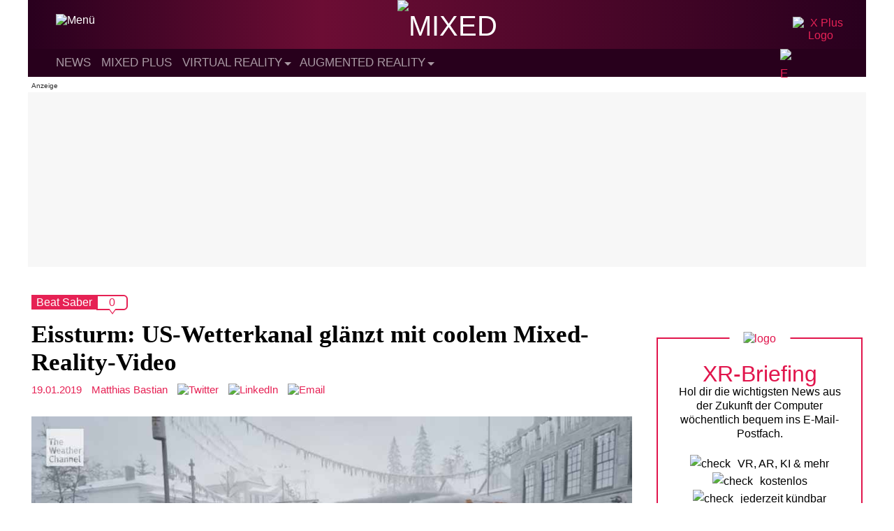

--- FILE ---
content_type: application/javascript; charset=UTF-8
request_url: https://vrodo.disqus.com/count-data.js?2=https%3A%2F%2Fmixed.de%2Feissturm-weather-channel-glaenzt-mit-coolem-mixed-reality-video%2F
body_size: 292
content:
var DISQUSWIDGETS;

if (typeof DISQUSWIDGETS != 'undefined') {
    DISQUSWIDGETS.displayCount({"text":{"and":"und","comments":{"zero":"0","multiple":"{num}","one":"1"}},"counts":[{"id":"https:\/\/mixed.de\/eissturm-weather-channel-glaenzt-mit-coolem-mixed-reality-video\/","comments":0}]});
}